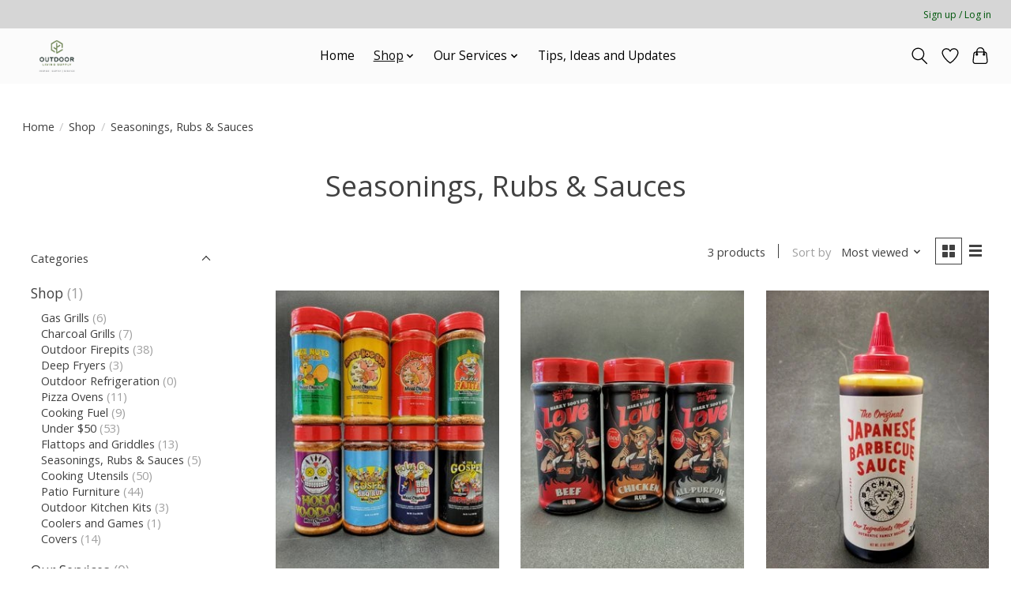

--- FILE ---
content_type: text/html;charset=utf-8
request_url: https://www.outdoorlivingsupply.com/shop/seasonings-rubs-sauces/
body_size: 12697
content:
<!DOCTYPE html>
<html lang="us">
  <head>
    <meta charset="utf-8"/>
<!-- [START] 'blocks/head.rain' -->
<!--

  (c) 2008-2026 Lightspeed Netherlands B.V.
  http://www.lightspeedhq.com
  Generated: 21-01-2026 @ 22:48:51

-->
<link rel="canonical" href="https://www.outdoorlivingsupply.com/shop/seasonings-rubs-sauces/"/>
<link rel="alternate" href="https://www.outdoorlivingsupply.com/index.rss" type="application/rss+xml" title="New products"/>
<meta name="robots" content="noodp,noydir"/>
<meta property="og:url" content="https://www.outdoorlivingsupply.com/shop/seasonings-rubs-sauces/?source=facebook"/>
<meta property="og:site_name" content="Outdoor Living"/>
<meta property="og:title" content="BBQ Spices and Rubs"/>
<meta property="og:description" content="Shop our selection of premium spices and BBQ rubs. From savory to spicy, we have Meat Church, Jealous Devil, Bachans and more! Free fast shipping"/>
<script>
var ae_lsecomapps_account_shop_id = "1223";
</script>
<script src="https://lsecom.advision-ecommerce.com/apps/js/api/affirm.min.js"></script>
<script>
<meta name="p:domain_verify" content="dd8a4c1b724e4a86940ac7e4b1308086"/> 
</script>
<script src="https://www.powr.io/powr.js?external-type=lightspeed"></script>
<!--[if lt IE 9]>
<script src="https://cdn.shoplightspeed.com/assets/html5shiv.js?2025-02-20"></script>
<![endif]-->
<!-- [END] 'blocks/head.rain' -->
    
    
    <title>BBQ Spices and Rubs - Outdoor Living</title>
    <meta name="description" content="Shop our selection of premium spices and BBQ rubs. From savory to spicy, we have Meat Church, Jealous Devil, Bachans and more! Free fast shipping" />
    <meta name="keywords" content="Seasonings,, Rubs, &amp;, Sauces, bbqs, firepits, iron embers, outdoor, furniture, pizza, ovens, living, supply, charcoal, gas, grill, saber, rockwood, cordova, coolers, gridle, flattop, smoke, wood, natural, harmonia, seating, loveseat, chair, cushion" />
    <meta http-equiv="X-UA-Compatible" content="IE=edge">
    <meta name="viewport" content="width=device-width, initial-scale=1">
    <meta name="apple-mobile-web-app-capable" content="yes">
    <meta name="apple-mobile-web-app-status-bar-style" content="black">
    
    <script>document.getElementsByTagName("html")[0].className += " js";</script>

    <link rel="shortcut icon" href="https://cdn.shoplightspeed.com/shops/658549/themes/13296/v/566571/assets/favicon.png?20220708230943" type="image/x-icon" />
    <link href='//fonts.googleapis.com/css?family=Open%20Sans:400,300,600&display=swap' rel='stylesheet' type='text/css'>
    <link href='//fonts.googleapis.com/css?family=Open%20Sans:400,300,600&display=swap' rel='stylesheet' type='text/css'>
    <link rel="stylesheet" href="https://cdn.shoplightspeed.com/assets/gui-2-0.css?2025-02-20" />
    <link rel="stylesheet" href="https://cdn.shoplightspeed.com/assets/gui-responsive-2-0.css?2025-02-20" />
    <link id="lightspeedframe" rel="stylesheet" href="https://cdn.shoplightspeed.com/shops/658549/themes/13296/assets/style.css?2024071115305720210104183204" />
    <!-- browsers not supporting CSS variables -->
    <script>
      if(!('CSS' in window) || !CSS.supports('color', 'var(--color-var)')) {var cfStyle = document.getElementById('lightspeedframe');if(cfStyle) {var href = cfStyle.getAttribute('href');href = href.replace('style.css', 'style-fallback.css');cfStyle.setAttribute('href', href);}}
    </script>
    <link rel="stylesheet" href="https://cdn.shoplightspeed.com/shops/658549/themes/13296/assets/settings.css?2024071115305720210104183204" />
    <link rel="stylesheet" href="https://cdn.shoplightspeed.com/shops/658549/themes/13296/assets/custom.css?2024071115305720210104183204" />

    <script src="https://cdn.shoplightspeed.com/assets/jquery-3-7-1.js?2025-02-20"></script>
    <script src="https://cdn.shoplightspeed.com/assets/jquery-ui-1-14-1.js?2025-02-20"></script>

  </head>
  <body>
    
          <header class="main-header main-header--mobile js-main-header position-relative">
  <div class="main-header__top-section">
    <div class="main-header__nav-grid justify-between@md container max-width-lg text-xs padding-y-xxs">
      <div></div>
      <ul class="main-header__list flex-grow flex-basis-0 justify-end@md display@md">        
                
                        <li class="main-header__item"><a href="https://www.outdoorlivingsupply.com/account/" class="main-header__link" title="My account">Sign up / Log in</a></li>
      </ul>
    </div>
  </div>
  <div class="main-header__mobile-content container max-width-lg">
          <a href="https://www.outdoorlivingsupply.com/" class="main-header__logo" title="Outdoor Living Supply - Inspire, Supply, Service">
        <img src="https://cdn.shoplightspeed.com/shops/658549/themes/13296/v/750539/assets/logo.png?20230329174235" alt="Outdoor Living Supply - Inspire, Supply, Service">
                <img src="https://cdn.shoplightspeed.com/shops/658549/themes/13296/v/483693/assets/logo-white.png?20220320210035" class="main-header__logo-white" alt="Outdoor Living Supply - Inspire, Supply, Service">
              </a>
        
    <div class="flex items-center">
            <a href="https://www.outdoorlivingsupply.com/account/wishlist/" class="main-header__mobile-btn js-tab-focus">
        <svg class="icon" viewBox="0 0 24 25" fill="none"><title>Go to wishlist</title><path d="M11.3785 4.50387L12 5.42378L12.6215 4.50387C13.6598 2.96698 15.4376 1.94995 17.4545 1.94995C20.65 1.94995 23.232 4.49701 23.25 7.6084C23.2496 8.53335 22.927 9.71432 22.3056 11.056C21.689 12.3875 20.8022 13.8258 19.7333 15.249C17.6019 18.0872 14.7978 20.798 12.0932 22.4477L12 22.488L11.9068 22.4477C9.20215 20.798 6.3981 18.0872 4.26667 15.249C3.1978 13.8258 2.31101 12.3875 1.69437 11.056C1.07303 9.71436 0.750466 8.53342 0.75 7.60848C0.767924 4.49706 3.34993 1.94995 6.54545 1.94995C8.56242 1.94995 10.3402 2.96698 11.3785 4.50387Z" stroke="currentColor" stroke-width="1.5" fill="none"/></svg>
        <span class="sr-only">Wish List</span>
      </a>
            <button class="reset main-header__mobile-btn js-tab-focus" aria-controls="cartDrawer">
        <svg class="icon" viewBox="0 0 24 25" fill="none"><title>Toggle cart</title><path d="M2.90171 9.65153C3.0797 8.00106 4.47293 6.75 6.13297 6.75H17.867C19.527 6.75 20.9203 8.00105 21.0982 9.65153L22.1767 19.6515C22.3839 21.5732 20.8783 23.25 18.9454 23.25H5.05454C3.1217 23.25 1.61603 21.5732 1.82328 19.6515L2.90171 9.65153Z" stroke="currentColor" stroke-width="1.5" fill="none"/>
        <path d="M7.19995 9.6001V5.7001C7.19995 2.88345 9.4833 0.600098 12.3 0.600098C15.1166 0.600098 17.4 2.88345 17.4 5.7001V9.6001" stroke="currentColor" stroke-width="1.5" fill="none"/>
        <circle cx="7.19996" cy="10.2001" r="1.8" fill="currentColor"/>
        <ellipse cx="17.4" cy="10.2001" rx="1.8" ry="1.8" fill="currentColor"/></svg>
        <span class="sr-only">Cart</span>
              </button>

      <button class="reset anim-menu-btn js-anim-menu-btn main-header__nav-control js-tab-focus" aria-label="Toggle menu">
        <i class="anim-menu-btn__icon anim-menu-btn__icon--close" aria-hidden="true"></i>
      </button>
    </div>
  </div>

  <div class="main-header__nav" role="navigation">
    <div class="main-header__nav-grid justify-between@md container max-width-lg">
      <div class="main-header__nav-logo-wrapper flex-shrink-0">
        
                  <a href="https://www.outdoorlivingsupply.com/" class="main-header__logo" title="Outdoor Living Supply - Inspire, Supply, Service">
            <img src="https://cdn.shoplightspeed.com/shops/658549/themes/13296/v/750539/assets/logo.png?20230329174235" alt="Outdoor Living Supply - Inspire, Supply, Service">
                        <img src="https://cdn.shoplightspeed.com/shops/658549/themes/13296/v/483693/assets/logo-white.png?20220320210035" class="main-header__logo-white" alt="Outdoor Living Supply - Inspire, Supply, Service">
                      </a>
              </div>
      
      <form action="https://www.outdoorlivingsupply.com/search/" method="get" role="search" class="padding-y-md hide@md">
        <label class="sr-only" for="searchInputMobile">Search</label>
        <input class="header-v3__nav-form-control form-control width-100%" value="" autocomplete="off" type="search" name="q" id="searchInputMobile" placeholder="Search...">
      </form>

      <ul class="main-header__list flex-grow flex-basis-0 flex-wrap justify-center@md">
        
                <li class="main-header__item">
          <a class="main-header__link" href="https://www.outdoorlivingsupply.com/">Home</a>
        </li>
        
                <li class="main-header__item js-main-nav__item">
          <a class="main-header__link js-main-nav__control" href="https://www.outdoorlivingsupply.com/shop/" aria-current="page">
            <span>Shop</span>            <svg class="main-header__dropdown-icon icon" viewBox="0 0 16 16"><polygon fill="currentColor" points="8,11.4 2.6,6 4,4.6 8,8.6 12,4.6 13.4,6 "></polygon></svg>                        <i class="main-header__arrow-icon" aria-hidden="true">
              <svg class="icon" viewBox="0 0 16 16">
                <g class="icon__group" fill="none" stroke="currentColor" stroke-linecap="square" stroke-miterlimit="10" stroke-width="2">
                  <path d="M2 2l12 12" />
                  <path d="M14 2L2 14" />
                </g>
              </svg>
            </i>
                        
          </a>
                    <ul class="main-header__dropdown">
            <li class="main-header__dropdown-item"><a href="https://www.outdoorlivingsupply.com/shop/" class="main-header__dropdown-link hide@md" aria-current="page">All Shop</a></li>
                        <li class="main-header__dropdown-item js-main-nav__item position-relative">
              <a class="main-header__dropdown-link js-main-nav__control flex justify-between " href="https://www.outdoorlivingsupply.com/shop/gas-grills/">
                Gas Grills
                <svg class="dropdown__desktop-icon icon" aria-hidden="true" viewBox="0 0 12 12"><polyline stroke-width="1" stroke="currentColor" fill="none" stroke-linecap="round" stroke-linejoin="round" points="3.5 0.5 9.5 6 3.5 11.5"></polyline></svg>                                <i class="main-header__arrow-icon" aria-hidden="true">
                  <svg class="icon" viewBox="0 0 16 16">
                    <g class="icon__group" fill="none" stroke="currentColor" stroke-linecap="square" stroke-miterlimit="10" stroke-width="2">
                      <path d="M2 2l12 12" />
                      <path d="M14 2L2 14" />
                    </g>
                  </svg>
                </i>
                              </a>

                            <ul class="main-header__dropdown">
                <li><a href="https://www.outdoorlivingsupply.com/shop/gas-grills/" class="main-header__dropdown-link hide@md">All Gas Grills</a></li>
                                <li><a class="main-header__dropdown-link" href="https://www.outdoorlivingsupply.com/shop/gas-grills/natural-gas/">Natural Gas</a></li>
                                <li><a class="main-header__dropdown-link" href="https://www.outdoorlivingsupply.com/shop/gas-grills/propane/">Propane</a></li>
                                <li><a class="main-header__dropdown-link" href="https://www.outdoorlivingsupply.com/shop/gas-grills/built-in-grills/">Built-In Grills</a></li>
                                <li><a class="main-header__dropdown-link" href="https://www.outdoorlivingsupply.com/shop/gas-grills/side-burners/">Side Burners</a></li>
                              </ul>
                          </li>
                        <li class="main-header__dropdown-item js-main-nav__item position-relative">
              <a class="main-header__dropdown-link js-main-nav__control flex justify-between " href="https://www.outdoorlivingsupply.com/shop/charcoal-grills/">
                Charcoal Grills
                <svg class="dropdown__desktop-icon icon" aria-hidden="true" viewBox="0 0 12 12"><polyline stroke-width="1" stroke="currentColor" fill="none" stroke-linecap="round" stroke-linejoin="round" points="3.5 0.5 9.5 6 3.5 11.5"></polyline></svg>                                <i class="main-header__arrow-icon" aria-hidden="true">
                  <svg class="icon" viewBox="0 0 16 16">
                    <g class="icon__group" fill="none" stroke="currentColor" stroke-linecap="square" stroke-miterlimit="10" stroke-width="2">
                      <path d="M2 2l12 12" />
                      <path d="M14 2L2 14" />
                    </g>
                  </svg>
                </i>
                              </a>

                            <ul class="main-header__dropdown">
                <li><a href="https://www.outdoorlivingsupply.com/shop/charcoal-grills/" class="main-header__dropdown-link hide@md">All Charcoal Grills</a></li>
                                <li><a class="main-header__dropdown-link" href="https://www.outdoorlivingsupply.com/shop/charcoal-grills/kamados/">Kamados </a></li>
                                <li><a class="main-header__dropdown-link" href="https://www.outdoorlivingsupply.com/shop/charcoal-grills/smokers/">Smokers</a></li>
                                <li><a class="main-header__dropdown-link" href="https://www.outdoorlivingsupply.com/shop/charcoal-grills/kettle-cookers/">Kettle Cookers</a></li>
                              </ul>
                          </li>
                        <li class="main-header__dropdown-item js-main-nav__item position-relative">
              <a class="main-header__dropdown-link js-main-nav__control flex justify-between " href="https://www.outdoorlivingsupply.com/shop/outdoor-firepits/">
                Outdoor Firepits
                <svg class="dropdown__desktop-icon icon" aria-hidden="true" viewBox="0 0 12 12"><polyline stroke-width="1" stroke="currentColor" fill="none" stroke-linecap="round" stroke-linejoin="round" points="3.5 0.5 9.5 6 3.5 11.5"></polyline></svg>                                <i class="main-header__arrow-icon" aria-hidden="true">
                  <svg class="icon" viewBox="0 0 16 16">
                    <g class="icon__group" fill="none" stroke="currentColor" stroke-linecap="square" stroke-miterlimit="10" stroke-width="2">
                      <path d="M2 2l12 12" />
                      <path d="M14 2L2 14" />
                    </g>
                  </svg>
                </i>
                              </a>

                            <ul class="main-header__dropdown">
                <li><a href="https://www.outdoorlivingsupply.com/shop/outdoor-firepits/" class="main-header__dropdown-link hide@md">All Outdoor Firepits</a></li>
                                <li><a class="main-header__dropdown-link" href="https://www.outdoorlivingsupply.com/shop/outdoor-firepits/firepits/">Firepits</a></li>
                                <li><a class="main-header__dropdown-link" href="https://www.outdoorlivingsupply.com/shop/outdoor-firepits/firepit-accessories/">Firepit Accessories</a></li>
                              </ul>
                          </li>
                        <li class="main-header__dropdown-item">
              <a class="main-header__dropdown-link" href="https://www.outdoorlivingsupply.com/shop/deep-fryers/">
                Deep Fryers
                                              </a>

                          </li>
                        <li class="main-header__dropdown-item js-main-nav__item position-relative">
              <a class="main-header__dropdown-link js-main-nav__control flex justify-between " href="https://www.outdoorlivingsupply.com/shop/outdoor-refrigeration/">
                Outdoor Refrigeration 
                <svg class="dropdown__desktop-icon icon" aria-hidden="true" viewBox="0 0 12 12"><polyline stroke-width="1" stroke="currentColor" fill="none" stroke-linecap="round" stroke-linejoin="round" points="3.5 0.5 9.5 6 3.5 11.5"></polyline></svg>                                <i class="main-header__arrow-icon" aria-hidden="true">
                  <svg class="icon" viewBox="0 0 16 16">
                    <g class="icon__group" fill="none" stroke="currentColor" stroke-linecap="square" stroke-miterlimit="10" stroke-width="2">
                      <path d="M2 2l12 12" />
                      <path d="M14 2L2 14" />
                    </g>
                  </svg>
                </i>
                              </a>

                            <ul class="main-header__dropdown">
                <li><a href="https://www.outdoorlivingsupply.com/shop/outdoor-refrigeration/" class="main-header__dropdown-link hide@md">All Outdoor Refrigeration </a></li>
                                <li><a class="main-header__dropdown-link" href="https://www.outdoorlivingsupply.com/shop/outdoor-refrigeration/freezers/">Freezers </a></li>
                                <li><a class="main-header__dropdown-link" href="https://www.outdoorlivingsupply.com/shop/outdoor-refrigeration/beverage-systems/">Beverage Systems</a></li>
                                <li><a class="main-header__dropdown-link" href="https://www.outdoorlivingsupply.com/shop/outdoor-refrigeration/wine-coolers/">Wine Coolers</a></li>
                                <li><a class="main-header__dropdown-link" href="https://www.outdoorlivingsupply.com/shop/outdoor-refrigeration/fridges/">Fridges</a></li>
                                <li><a class="main-header__dropdown-link" href="https://www.outdoorlivingsupply.com/shop/outdoor-refrigeration/ice-makers/">Ice Makers</a></li>
                              </ul>
                          </li>
                        <li class="main-header__dropdown-item">
              <a class="main-header__dropdown-link" href="https://www.outdoorlivingsupply.com/shop/pizza-ovens/">
                Pizza Ovens
                                              </a>

                          </li>
                        <li class="main-header__dropdown-item js-main-nav__item position-relative">
              <a class="main-header__dropdown-link js-main-nav__control flex justify-between " href="https://www.outdoorlivingsupply.com/shop/cooking-fuel/">
                Cooking Fuel
                <svg class="dropdown__desktop-icon icon" aria-hidden="true" viewBox="0 0 12 12"><polyline stroke-width="1" stroke="currentColor" fill="none" stroke-linecap="round" stroke-linejoin="round" points="3.5 0.5 9.5 6 3.5 11.5"></polyline></svg>                                <i class="main-header__arrow-icon" aria-hidden="true">
                  <svg class="icon" viewBox="0 0 16 16">
                    <g class="icon__group" fill="none" stroke="currentColor" stroke-linecap="square" stroke-miterlimit="10" stroke-width="2">
                      <path d="M2 2l12 12" />
                      <path d="M14 2L2 14" />
                    </g>
                  </svg>
                </i>
                              </a>

                            <ul class="main-header__dropdown">
                <li><a href="https://www.outdoorlivingsupply.com/shop/cooking-fuel/" class="main-header__dropdown-link hide@md">All Cooking Fuel</a></li>
                                <li><a class="main-header__dropdown-link" href="https://www.outdoorlivingsupply.com/shop/cooking-fuel/smoking-wood/">Smoking Wood</a></li>
                                <li><a class="main-header__dropdown-link" href="https://www.outdoorlivingsupply.com/shop/cooking-fuel/charcoal/">Charcoal</a></li>
                                <li><a class="main-header__dropdown-link" href="https://www.outdoorlivingsupply.com/shop/cooking-fuel/pellets/">Pellets</a></li>
                              </ul>
                          </li>
                        <li class="main-header__dropdown-item">
              <a class="main-header__dropdown-link" href="https://www.outdoorlivingsupply.com/shop/under-50/">
                Under $50
                                              </a>

                          </li>
                        <li class="main-header__dropdown-item">
              <a class="main-header__dropdown-link" href="https://www.outdoorlivingsupply.com/shop/flattops-and-griddles/">
                Flattops and Griddles 
                                              </a>

                          </li>
                        <li class="main-header__dropdown-item">
              <a class="main-header__dropdown-link" href="https://www.outdoorlivingsupply.com/shop/seasonings-rubs-sauces/" aria-current="page">
                Seasonings, Rubs &amp; Sauces
                                              </a>

                          </li>
                        <li class="main-header__dropdown-item">
              <a class="main-header__dropdown-link" href="https://www.outdoorlivingsupply.com/shop/cooking-utensils/">
                Cooking Utensils
                                              </a>

                          </li>
                        <li class="main-header__dropdown-item js-main-nav__item position-relative">
              <a class="main-header__dropdown-link js-main-nav__control flex justify-between " href="https://www.outdoorlivingsupply.com/shop/patio-furniture/">
                Patio Furniture 
                <svg class="dropdown__desktop-icon icon" aria-hidden="true" viewBox="0 0 12 12"><polyline stroke-width="1" stroke="currentColor" fill="none" stroke-linecap="round" stroke-linejoin="round" points="3.5 0.5 9.5 6 3.5 11.5"></polyline></svg>                                <i class="main-header__arrow-icon" aria-hidden="true">
                  <svg class="icon" viewBox="0 0 16 16">
                    <g class="icon__group" fill="none" stroke="currentColor" stroke-linecap="square" stroke-miterlimit="10" stroke-width="2">
                      <path d="M2 2l12 12" />
                      <path d="M14 2L2 14" />
                    </g>
                  </svg>
                </i>
                              </a>

                            <ul class="main-header__dropdown">
                <li><a href="https://www.outdoorlivingsupply.com/shop/patio-furniture/" class="main-header__dropdown-link hide@md">All Patio Furniture </a></li>
                                <li><a class="main-header__dropdown-link" href="https://www.outdoorlivingsupply.com/shop/patio-furniture/cushioned-seating/">Cushioned Seating</a></li>
                                <li><a class="main-header__dropdown-link" href="https://www.outdoorlivingsupply.com/shop/patio-furniture/poly-furniture/">Poly Furniture </a></li>
                              </ul>
                          </li>
                        <li class="main-header__dropdown-item">
              <a class="main-header__dropdown-link" href="https://www.outdoorlivingsupply.com/shop/outdoor-kitchen-kits/">
                Outdoor Kitchen Kits
                                              </a>

                          </li>
                        <li class="main-header__dropdown-item js-main-nav__item position-relative">
              <a class="main-header__dropdown-link js-main-nav__control flex justify-between " href="https://www.outdoorlivingsupply.com/shop/coolers-and-games/">
                Coolers and Games
                <svg class="dropdown__desktop-icon icon" aria-hidden="true" viewBox="0 0 12 12"><polyline stroke-width="1" stroke="currentColor" fill="none" stroke-linecap="round" stroke-linejoin="round" points="3.5 0.5 9.5 6 3.5 11.5"></polyline></svg>                                <i class="main-header__arrow-icon" aria-hidden="true">
                  <svg class="icon" viewBox="0 0 16 16">
                    <g class="icon__group" fill="none" stroke="currentColor" stroke-linecap="square" stroke-miterlimit="10" stroke-width="2">
                      <path d="M2 2l12 12" />
                      <path d="M14 2L2 14" />
                    </g>
                  </svg>
                </i>
                              </a>

                            <ul class="main-header__dropdown">
                <li><a href="https://www.outdoorlivingsupply.com/shop/coolers-and-games/" class="main-header__dropdown-link hide@md">All Coolers and Games</a></li>
                                <li><a class="main-header__dropdown-link" href="https://www.outdoorlivingsupply.com/shop/coolers-and-games/outdoor-coolers/">Outdoor Coolers</a></li>
                                <li><a class="main-header__dropdown-link" href="https://www.outdoorlivingsupply.com/shop/coolers-and-games/outdoor-games/">Outdoor Games</a></li>
                              </ul>
                          </li>
                        <li class="main-header__dropdown-item">
              <a class="main-header__dropdown-link" href="https://www.outdoorlivingsupply.com/shop/covers/">
                Covers
                                              </a>

                          </li>
                      </ul>
                  </li>
                <li class="main-header__item js-main-nav__item">
          <a class="main-header__link js-main-nav__control" href="https://www.outdoorlivingsupply.com/our-services/">
            <span>Our Services</span>            <svg class="main-header__dropdown-icon icon" viewBox="0 0 16 16"><polygon fill="currentColor" points="8,11.4 2.6,6 4,4.6 8,8.6 12,4.6 13.4,6 "></polygon></svg>                        <i class="main-header__arrow-icon" aria-hidden="true">
              <svg class="icon" viewBox="0 0 16 16">
                <g class="icon__group" fill="none" stroke="currentColor" stroke-linecap="square" stroke-miterlimit="10" stroke-width="2">
                  <path d="M2 2l12 12" />
                  <path d="M14 2L2 14" />
                </g>
              </svg>
            </i>
                        
          </a>
                    <ul class="main-header__dropdown">
            <li class="main-header__dropdown-item"><a href="https://www.outdoorlivingsupply.com/our-services/" class="main-header__dropdown-link hide@md">All Our Services</a></li>
                        <li class="main-header__dropdown-item">
              <a class="main-header__dropdown-link" href="https://www.outdoorlivingsupply.com/our-services/outdoor-structures/">
                Outdoor Structures 
                                              </a>

                          </li>
                        <li class="main-header__dropdown-item">
              <a class="main-header__dropdown-link" href="https://www.outdoorlivingsupply.com/our-services/outdoor-kitchens/">
                Outdoor Kitchens
                                              </a>

                          </li>
                      </ul>
                  </li>
        
        
                              <li class="main-header__item">
              <a class="main-header__link" href="https://www.outdoorlivingsupply.com/blogs/educational-tips-ideas-and-updates/">Tips, Ideas and Updates</a>
            </li>
                  
        
                
        <li class="main-header__item hide@md">
          <ul class="main-header__list main-header__list--mobile-items">        
            
                                    <li class="main-header__item"><a href="https://www.outdoorlivingsupply.com/account/" class="main-header__link" title="My account">Sign up / Log in</a></li>
          </ul>
        </li>
        
      </ul>

      <ul class="main-header__list flex-shrink-0 justify-end@md display@md">
        <li class="main-header__item">
          
          <button class="reset switch-icon main-header__link main-header__link--icon js-toggle-search js-switch-icon js-tab-focus" aria-label="Toggle icon">
            <svg class="icon switch-icon__icon--a" viewBox="0 0 24 25"><title>Toggle search</title><path fill-rule="evenodd" clip-rule="evenodd" d="M17.6032 9.55171C17.6032 13.6671 14.267 17.0033 10.1516 17.0033C6.03621 17.0033 2.70001 13.6671 2.70001 9.55171C2.70001 5.4363 6.03621 2.1001 10.1516 2.1001C14.267 2.1001 17.6032 5.4363 17.6032 9.55171ZM15.2499 16.9106C13.8031 17.9148 12.0461 18.5033 10.1516 18.5033C5.20779 18.5033 1.20001 14.4955 1.20001 9.55171C1.20001 4.60787 5.20779 0.600098 10.1516 0.600098C15.0955 0.600098 19.1032 4.60787 19.1032 9.55171C19.1032 12.0591 18.0724 14.3257 16.4113 15.9507L23.2916 22.8311C23.5845 23.1239 23.5845 23.5988 23.2916 23.8917C22.9987 24.1846 22.5239 24.1846 22.231 23.8917L15.2499 16.9106Z" fill="currentColor"/></svg>

            <svg class="icon switch-icon__icon--b" viewBox="0 0 32 32"><title>Toggle search</title><g fill="none" stroke="currentColor" stroke-miterlimit="10" stroke-linecap="round" stroke-linejoin="round" stroke-width="2"><line x1="27" y1="5" x2="5" y2="27"></line><line x1="27" y1="27" x2="5" y2="5"></line></g></svg>
          </button>

        </li>
                <li class="main-header__item">
          <a href="https://www.outdoorlivingsupply.com/account/wishlist/" class="main-header__link main-header__link--icon">
            <svg class="icon" viewBox="0 0 24 25" fill="none"><title>Go to wishlist</title><path d="M11.3785 4.50387L12 5.42378L12.6215 4.50387C13.6598 2.96698 15.4376 1.94995 17.4545 1.94995C20.65 1.94995 23.232 4.49701 23.25 7.6084C23.2496 8.53335 22.927 9.71432 22.3056 11.056C21.689 12.3875 20.8022 13.8258 19.7333 15.249C17.6019 18.0872 14.7978 20.798 12.0932 22.4477L12 22.488L11.9068 22.4477C9.20215 20.798 6.3981 18.0872 4.26667 15.249C3.1978 13.8258 2.31101 12.3875 1.69437 11.056C1.07303 9.71436 0.750466 8.53342 0.75 7.60848C0.767924 4.49706 3.34993 1.94995 6.54545 1.94995C8.56242 1.94995 10.3402 2.96698 11.3785 4.50387Z" stroke="currentColor" stroke-width="1.5" fill="none"/></svg>
            <span class="sr-only">Wish List</span>
          </a>
        </li>
                <li class="main-header__item">
          <a href="#0" class="main-header__link main-header__link--icon" aria-controls="cartDrawer">
            <svg class="icon" viewBox="0 0 24 25" fill="none"><title>Toggle cart</title><path d="M2.90171 9.65153C3.0797 8.00106 4.47293 6.75 6.13297 6.75H17.867C19.527 6.75 20.9203 8.00105 21.0982 9.65153L22.1767 19.6515C22.3839 21.5732 20.8783 23.25 18.9454 23.25H5.05454C3.1217 23.25 1.61603 21.5732 1.82328 19.6515L2.90171 9.65153Z" stroke="currentColor" stroke-width="1.5" fill="none"/>
            <path d="M7.19995 9.6001V5.7001C7.19995 2.88345 9.4833 0.600098 12.3 0.600098C15.1166 0.600098 17.4 2.88345 17.4 5.7001V9.6001" stroke="currentColor" stroke-width="1.5" fill="none"/>
            <circle cx="7.19996" cy="10.2001" r="1.8" fill="currentColor"/>
            <ellipse cx="17.4" cy="10.2001" rx="1.8" ry="1.8" fill="currentColor"/></svg>
            <span class="sr-only">Cart</span>
                      </a>
        </li>
      </ul>
      
    	<div class="main-header__search-form bg">
        <form action="https://www.outdoorlivingsupply.com/search/" method="get" role="search" class="container max-width-lg">
          <label class="sr-only" for="searchInput">Search</label>
          <input class="header-v3__nav-form-control form-control width-100%" value="" autocomplete="off" type="search" name="q" id="searchInput" placeholder="Search...">
        </form>
      </div>
      
    </div>
  </div>
</header>

<div class="drawer dr-cart js-drawer" id="cartDrawer">
  <div class="drawer__content bg shadow-md flex flex-column" role="alertdialog" aria-labelledby="drawer-cart-title">
    <header class="flex items-center justify-between flex-shrink-0 padding-x-md padding-y-md">
      <h1 id="drawer-cart-title" class="text-base text-truncate">Shopping cart</h1>

      <button class="reset drawer__close-btn js-drawer__close js-tab-focus">
        <svg class="icon icon--xs" viewBox="0 0 16 16"><title>Close cart panel</title><g stroke-width="2" stroke="currentColor" fill="none" stroke-linecap="round" stroke-linejoin="round" stroke-miterlimit="10"><line x1="13.5" y1="2.5" x2="2.5" y2="13.5"></line><line x1="2.5" y1="2.5" x2="13.5" y2="13.5"></line></g></svg>
      </button>
    </header>

    <div class="drawer__body padding-x-md padding-bottom-sm js-drawer__body">
            <p class="margin-y-xxxl color-contrast-medium text-sm text-center">Your cart is currently empty</p>
          </div>

    <footer class="padding-x-md padding-y-md flex-shrink-0">
      <p class="text-sm text-center color-contrast-medium margin-bottom-sm">Safely pay with:</p>
      <p class="text-sm flex flex-wrap gap-xs text-xs@md justify-center">
                  <a href="https://www.outdoorlivingsupply.com/service/payment-methods/" title="Cash">
            <img src="https://cdn.shoplightspeed.com/assets/icon-payment-cash.png?2025-02-20" alt="Cash" height="16" />
          </a>
                  <a href="https://www.outdoorlivingsupply.com/service/payment-methods/" title="Credit Card">
            <img src="https://cdn.shoplightspeed.com/assets/icon-payment-creditcard.png?2025-02-20" alt="Credit Card" height="16" />
          </a>
                  <a href="https://www.outdoorlivingsupply.com/service/payment-methods/" title="American Express">
            <img src="https://cdn.shoplightspeed.com/assets/icon-payment-americanexpress.png?2025-02-20" alt="American Express" height="16" />
          </a>
              </p>
    </footer>
  </div>
</div>            <section class="collection-page__intro container max-width-lg">
  <div class="padding-y-lg">
    <nav class="breadcrumbs text-sm" aria-label="Breadcrumbs">
  <ol class="flex flex-wrap gap-xxs">
    <li class="breadcrumbs__item">
    	<a href="https://www.outdoorlivingsupply.com/" class="color-inherit text-underline-hover">Home</a>
      <span class="color-contrast-low margin-left-xxs" aria-hidden="true">/</span>
    </li>
        <li class="breadcrumbs__item">
            <a href="https://www.outdoorlivingsupply.com/shop/" class="color-inherit text-underline-hover">Shop</a>
      <span class="color-contrast-low margin-left-xxs" aria-hidden="true">/</span>
          </li>
        <li class="breadcrumbs__item" aria-current="page">
            Seasonings, Rubs &amp; Sauces
          </li>
      </ol>
</nav>  </div>
  
  <h1 class="text-center">Seasonings, Rubs &amp; Sauces</h1>

  </section>

<section class="collection-page__content padding-y-lg">
  <div class="container max-width-lg">
    <div class="margin-bottom-md hide@md no-js:is-hidden">
      <button class="btn btn--subtle width-100%" aria-controls="filter-panel">Show filters</button>
    </div>
  
    <div class="flex@md">
      <aside class="sidebar sidebar--collection-filters sidebar--colection-filters sidebar--static@md js-sidebar" data-static-class="sidebar--sticky-on-desktop" id="filter-panel" aria-labelledby="filter-panel-title">
        <div class="sidebar__panel">
          <header class="sidebar__header z-index-2">
            <h1 class="text-md text-truncate" id="filter-panel-title">Filters</h1>
      
            <button class="reset sidebar__close-btn js-sidebar__close-btn js-tab-focus">
              <svg class="icon" viewBox="0 0 16 16"><title>Close panel</title><g stroke-width="1" stroke="currentColor" fill="none" stroke-linecap="round" stroke-linejoin="round" stroke-miterlimit="10"><line x1="13.5" y1="2.5" x2="2.5" y2="13.5"></line><line x1="2.5" y1="2.5" x2="13.5" y2="13.5"></line></g></svg>
            </button>
          </header>
      		
          <form action="https://www.outdoorlivingsupply.com/shop/seasonings-rubs-sauces/" method="get" class="position-relative z-index-1">
            <input type="hidden" name="mode" value="grid" id="filter_form_mode" />
            <input type="hidden" name="limit" value="12" id="filter_form_limit" />
            <input type="hidden" name="sort" value="popular" id="filter_form_sort" />

            <ul class="accordion js-accordion">
                            <li class="accordion__item accordion__item--is-open js-accordion__item">
                <button class="reset accordion__header padding-y-sm padding-x-md padding-x-xs@md js-tab-focus" type="button">
                  <div>
                    <div class="text-sm@md">Categories</div>
                  </div>

                  <svg class="icon accordion__icon-arrow no-js:is-hidden" viewBox="0 0 16 16" aria-hidden="true">
                    <g class="icon__group" fill="none" stroke="currentColor" stroke-linecap="square" stroke-miterlimit="10">
                      <path d="M2 2l12 12" />
                      <path d="M14 2L2 14" />
                    </g>
                  </svg>
                </button>
            
                <div class="accordion__panel js-accordion__panel">
                  <div class="padding-top-xxxs padding-x-md padding-bottom-md padding-x-xs@md">
                    <ul class="filter__categories flex flex-column gap-xxs">
                                            <li class="filter-categories__item">
                        <a href="https://www.outdoorlivingsupply.com/shop/" class="color-inherit text-underline-hover" aria-current="page">Shop</a>
                                                <span class="filter-categories__count color-contrast-medium" aria-label="Contains  products">(1)</span>
                        
                                                  <ul class="filter-categories__subcat text-sm padding-top-xs padding-bottom-xs padding-left-sm">
                                                          <li class="filter-categories__item">
                                <a href="https://www.outdoorlivingsupply.com/shop/gas-grills/" class="color-inherit text-underline-hover">Gas Grills</a>
                                                                <span class="filter-categories__count color-contrast-medium" aria-label="Contains  products">(6)</span>
                                
                                                              </li>
                                                          <li class="filter-categories__item">
                                <a href="https://www.outdoorlivingsupply.com/shop/charcoal-grills/" class="color-inherit text-underline-hover">Charcoal Grills</a>
                                                                <span class="filter-categories__count color-contrast-medium" aria-label="Contains  products">(7)</span>
                                
                                                              </li>
                                                          <li class="filter-categories__item">
                                <a href="https://www.outdoorlivingsupply.com/shop/outdoor-firepits/" class="color-inherit text-underline-hover">Outdoor Firepits</a>
                                                                <span class="filter-categories__count color-contrast-medium" aria-label="Contains  products">(38)</span>
                                
                                                              </li>
                                                          <li class="filter-categories__item">
                                <a href="https://www.outdoorlivingsupply.com/shop/deep-fryers/" class="color-inherit text-underline-hover">Deep Fryers</a>
                                                                <span class="filter-categories__count color-contrast-medium" aria-label="Contains  products">(3)</span>
                                
                                                              </li>
                                                          <li class="filter-categories__item">
                                <a href="https://www.outdoorlivingsupply.com/shop/outdoor-refrigeration/" class="color-inherit text-underline-hover">Outdoor Refrigeration </a>
                                                                <span class="filter-categories__count color-contrast-medium" aria-label="Contains  products">(0)</span>
                                
                                                              </li>
                                                          <li class="filter-categories__item">
                                <a href="https://www.outdoorlivingsupply.com/shop/pizza-ovens/" class="color-inherit text-underline-hover">Pizza Ovens</a>
                                                                <span class="filter-categories__count color-contrast-medium" aria-label="Contains  products">(11)</span>
                                
                                                              </li>
                                                          <li class="filter-categories__item">
                                <a href="https://www.outdoorlivingsupply.com/shop/cooking-fuel/" class="color-inherit text-underline-hover">Cooking Fuel</a>
                                                                <span class="filter-categories__count color-contrast-medium" aria-label="Contains  products">(9)</span>
                                
                                                              </li>
                                                          <li class="filter-categories__item">
                                <a href="https://www.outdoorlivingsupply.com/shop/under-50/" class="color-inherit text-underline-hover">Under $50</a>
                                                                <span class="filter-categories__count color-contrast-medium" aria-label="Contains  products">(53)</span>
                                
                                                              </li>
                                                          <li class="filter-categories__item">
                                <a href="https://www.outdoorlivingsupply.com/shop/flattops-and-griddles/" class="color-inherit text-underline-hover">Flattops and Griddles </a>
                                                                <span class="filter-categories__count color-contrast-medium" aria-label="Contains  products">(13)</span>
                                
                                                              </li>
                                                          <li class="filter-categories__item">
                                <a href="https://www.outdoorlivingsupply.com/shop/seasonings-rubs-sauces/" class="color-inherit text-underline-hover" aria-current="page">Seasonings, Rubs &amp; Sauces</a>
                                                                <span class="filter-categories__count color-contrast-medium" aria-label="Contains  products">(5)</span>
                                
                                                              </li>
                                                          <li class="filter-categories__item">
                                <a href="https://www.outdoorlivingsupply.com/shop/cooking-utensils/" class="color-inherit text-underline-hover">Cooking Utensils</a>
                                                                <span class="filter-categories__count color-contrast-medium" aria-label="Contains  products">(50)</span>
                                
                                                              </li>
                                                          <li class="filter-categories__item">
                                <a href="https://www.outdoorlivingsupply.com/shop/patio-furniture/" class="color-inherit text-underline-hover">Patio Furniture </a>
                                                                <span class="filter-categories__count color-contrast-medium" aria-label="Contains  products">(44)</span>
                                
                                                              </li>
                                                          <li class="filter-categories__item">
                                <a href="https://www.outdoorlivingsupply.com/shop/outdoor-kitchen-kits/" class="color-inherit text-underline-hover">Outdoor Kitchen Kits</a>
                                                                <span class="filter-categories__count color-contrast-medium" aria-label="Contains  products">(3)</span>
                                
                                                              </li>
                                                          <li class="filter-categories__item">
                                <a href="https://www.outdoorlivingsupply.com/shop/coolers-and-games/" class="color-inherit text-underline-hover">Coolers and Games</a>
                                                                <span class="filter-categories__count color-contrast-medium" aria-label="Contains  products">(1)</span>
                                
                                                              </li>
                                                          <li class="filter-categories__item">
                                <a href="https://www.outdoorlivingsupply.com/shop/covers/" class="color-inherit text-underline-hover">Covers</a>
                                                                <span class="filter-categories__count color-contrast-medium" aria-label="Contains  products">(14)</span>
                                
                                                              </li>
                                                      </ul>
                                              </li>
                                            <li class="filter-categories__item">
                        <a href="https://www.outdoorlivingsupply.com/our-services/" class="color-inherit text-underline-hover">Our Services</a>
                                                <span class="filter-categories__count color-contrast-medium" aria-label="Contains  products">(0)</span>
                        
                                              </li>
                                          </ul>
                  </div>
                </div>
              </li>
                            
                            
                            <li class="accordion__item accordion__item--is-open js-accordion__item">
                <button class="reset accordion__header padding-y-sm padding-x-md padding-x-xs@md js-tab-focus" type="button">
                  <div>
                    <div class="text-sm@md">Brands</div>
                  </div>

                  <svg class="icon accordion__icon-arrow no-js:is-hidden" viewBox="0 0 16 16" aria-hidden="true">
                    <g class="icon__group" fill="none" stroke="currentColor" stroke-linecap="square" stroke-miterlimit="10">
                      <path d="M2 2l12 12" />
                      <path d="M14 2L2 14" />
                    </g>
                  </svg>
                </button>
            
                <div class="accordion__panel js-accordion__panel">
                  <div class="padding-top-xxxs padding-x-md padding-bottom-md padding-x-xs@md">
                    <ul class="filter__radio-list flex flex-column gap-xxxs">
                                            <li>
                        <input class="radio" type="radio" name="brand" id="brand-0" value="0" checked onchange="this.form.submit()">
                        <label for="brand-0">All brands</label>
                      </li>
                                            <li>
                        <input class="radio" type="radio" name="brand" id="brand-3041657" value="3041657" onchange="this.form.submit()">
                        <label for="brand-3041657">Bachans</label>
                      </li>
                                            <li>
                        <input class="radio" type="radio" name="brand" id="brand-2949290" value="2949290" onchange="this.form.submit()">
                        <label for="brand-2949290">Jealous Devil</label>
                      </li>
                                            <li>
                        <input class="radio" type="radio" name="brand" id="brand-3029099" value="3029099" onchange="this.form.submit()">
                        <label for="brand-3029099">Meat Church</label>
                      </li>
                                          </ul>
                  </div>
                </div>
              </li>
                          
              <li class="accordion__item accordion__item--is-open accordion__item--is-open js-accordion__item">
                <button class="reset accordion__header padding-y-sm padding-x-md padding-x-xs@md js-tab-focus" type="button">
                  <div>
                    <div class="text-sm@md">Price</div>
                  </div>

                  <svg class="icon accordion__icon-arrow no-js:is-hidden" viewBox="0 0 16 16" aria-hidden="true">
                    <g class="icon__group" fill="none" stroke="currentColor" stroke-linecap="square" stroke-miterlimit="10">
                      <path d="M2 2l12 12" />
                      <path d="M14 2L2 14" />
                    </g>
                  </svg>
                </button>
            
                <div class="accordion__panel js-accordion__panel">
                  <div class="padding-top-xxxs padding-x-md padding-bottom-md padding-x-xs@md flex justify-center">
                    <div class="slider slider--multi-value js-slider">
                      <div class="slider__range">
                        <label class="sr-only" for="slider-min-value">Price minimum value</label>
                        <input class="slider__input" type="range" id="slider-min-value" name="min" min="0" max="15" step="1" value="0" onchange="this.form.submit()">
                      </div>
                  
                      <div class="slider__range">
                        <label class="sr-only" for="slider-max-value"> Price maximum value</label>
                        <input class="slider__input" type="range" id="slider-max-value" name="max" min="0" max="15" step="1" value="15" onchange="this.form.submit()">
                      </div>
                  
                      <div class="margin-top-xs text-center text-sm" aria-hidden="true">
                        <span class="slider__value">$<span class="js-slider__value">0</span> - $<span class="js-slider__value">15</span></span>
                      </div>
                    </div>
                  </div>
                </div>
              </li>
          
            </ul>
          </form>
        </div>
      </aside>
      
      <main class="flex-grow padding-left-xl@md">
        <form action="https://www.outdoorlivingsupply.com/shop/seasonings-rubs-sauces/" method="get" class="flex gap-sm items-center justify-end margin-bottom-sm">
          <input type="hidden" name="min" value="0" id="filter_form_min" />
          <input type="hidden" name="max" value="15" id="filter_form_max" />
          <input type="hidden" name="brand" value="0" id="filter_form_brand" />
          <input type="hidden" name="limit" value="12" id="filter_form_limit" />
                    
          <p class="text-sm">3 products</p>

          <div class="separator"></div>

          <div class="flex items-baseline">
            <label class="text-sm color-contrast-medium margin-right-sm" for="select-sorting">Sort by</label>

            <div class="select inline-block js-select" data-trigger-class="reset text-sm text-underline-hover inline-flex items-center cursor-pointer js-tab-focus">
              <select name="sort" id="select-sorting" onchange="this.form.submit()">
                                  <option value="default">Default</option>
                                  <option value="popular" selected="selected">Most viewed</option>
                                  <option value="newest">Newest products</option>
                                  <option value="lowest">Lowest price</option>
                                  <option value="highest">Highest price</option>
                                  <option value="asc">Name ascending</option>
                                  <option value="desc">Name descending</option>
                              </select>

              <svg class="icon icon--xxs margin-left-xxxs" aria-hidden="true" viewBox="0 0 16 16"><polygon fill="currentColor" points="8,11.4 2.6,6 4,4.6 8,8.6 12,4.6 13.4,6 "></polygon></svg>
            </div>
          </div>

          <div class="btns btns--radio btns--grid-layout js-grid-switch__controller">
            <div>
              <input type="radio" name="mode" id="radio-grid" value="grid" checked onchange="this.form.submit()">
              <label class="btns__btn btns__btn--icon" for="radio-grid">
                <svg class="icon icon--xs" viewBox="0 0 16 16">
                  <title>Grid view</title>
                  <g>
                    <path d="M6,0H1C0.4,0,0,0.4,0,1v5c0,0.6,0.4,1,1,1h5c0.6,0,1-0.4,1-1V1C7,0.4,6.6,0,6,0z"></path>
                    <path d="M15,0h-5C9.4,0,9,0.4,9,1v5c0,0.6,0.4,1,1,1h5c0.6,0,1-0.4,1-1V1C16,0.4,15.6,0,15,0z"></path>
                    <path d="M6,9H1c-0.6,0-1,0.4-1,1v5c0,0.6,0.4,1,1,1h5c0.6,0,1-0.4,1-1v-5C7,9.4,6.6,9,6,9z"></path>
                    <path d="M15,9h-5c-0.6,0-1,0.4-1,1v5c0,0.6,0.4,1,1,1h5c0.6,0,1-0.4,1-1v-5C16,9.4,15.6,9,15,9z"></path>
                  </g>
                </svg>
              </label>
            </div>

            <div>
              <input type="radio" name="mode" id="radio-list" value="list" onchange="this.form.submit()">
              <label class="btns__btn btns__btn--icon" for="radio-list">
                <svg class="icon icon--xs" viewBox="0 0 16 16">
                  <title>List view</title>
                  <g>
                    <rect width="16" height="3"></rect>
                    <rect y="6" width="16" height="3"></rect>
                    <rect y="12" width="16" height="3"></rect>
                  </g>
                </svg>
              </label>
            </div>
          </div>
        </form>

        <div>
                    <ul class="grid gap-md">
                    <li class="col-6 col-4@md">
                  
  

<div class="prod-card">

  
  <div class="prod-card__img-wrapper">
    <a href="https://www.outdoorlivingsupply.com/meat-church-rubs.html" class="prod-card__img-link" aria-label="Meat Church Meat Church Rubs">
      <figure class="media-wrapper media-wrapper--3:4 bg-contrast-lower">
                <img src="https://cdn.shoplightspeed.com/shops/658549/files/47039481/150x200x2/meat-church-meat-church-rubs.jpg" 
             sizes="(min-width: 400px) 300px, 150px"
             srcset="https://cdn.shoplightspeed.com/shops/658549/files/47039481/150x200x2/meat-church-meat-church-rubs.jpg 150w,
                     https://cdn.shoplightspeed.com/shops/658549/files/47039481/300x400x2/meat-church-meat-church-rubs.jpg 300w,
                     https://cdn.shoplightspeed.com/shops/658549/files/47039481/600x800x2/meat-church-meat-church-rubs.jpg 600w" 
             alt="Meat Church Meat Church Rubs" 
             title="Meat Church Meat Church Rubs" />
              </figure>
    </a>
                <a href="https://www.outdoorlivingsupply.com/meat-church-rubs.html" class="btn prod-card__action-button">More options</a>
              
        <a href="https://www.outdoorlivingsupply.com/account/wishlistAdd/51738498/?variant_id=84885965" class="btn btn--icon prod-card__wishlist">
      <svg class="icon" viewBox="0 0 24 25" fill="none"><title>Add to wishlist</title><path d="M11.3785 4.50387L12 5.42378L12.6215 4.50387C13.6598 2.96698 15.4376 1.94995 17.4545 1.94995C20.65 1.94995 23.232 4.49701 23.25 7.6084C23.2496 8.53335 22.927 9.71432 22.3056 11.056C21.689 12.3875 20.8022 13.8258 19.7333 15.249C17.6019 18.0872 14.7978 20.798 12.0932 22.4477L12 22.488L11.9068 22.4477C9.20215 20.798 6.3981 18.0872 4.26667 15.249C3.1978 13.8258 2.31101 12.3875 1.69437 11.056C1.07303 9.71436 0.750466 8.53342 0.75 7.60848C0.767924 4.49706 3.34993 1.94995 6.54545 1.94995C8.56242 1.94995 10.3402 2.96698 11.3785 4.50387Z" stroke="black" stroke-width="1.5" fill="none"/></svg>
    </a>
      </div>

  <div class="padding-sm text-center">
    <h1 class="text-base margin-bottom-xs">
      <a href="https://www.outdoorlivingsupply.com/meat-church-rubs.html" class="product-card__title">
                Meat Church Rubs
              </a>
    </h1>

    <div class="margin-bottom-xs">          
      <ins class="prod-card__price">$9.99</ins>
    	      
                </div>
  </div>
</div>

        	</li>
                    <li class="col-6 col-4@md">
                  
  

<div class="prod-card">

  
  <div class="prod-card__img-wrapper">
    <a href="https://www.outdoorlivingsupply.com/jealous-devil-rubs.html" class="prod-card__img-link" aria-label="Jealous Devil Jealous Devil Rubs">
      <figure class="media-wrapper media-wrapper--3:4 bg-contrast-lower">
                <img src="https://cdn.shoplightspeed.com/shops/658549/files/47039959/150x200x2/jealous-devil-jealous-devil-rubs.jpg" 
             sizes="(min-width: 400px) 300px, 150px"
             srcset="https://cdn.shoplightspeed.com/shops/658549/files/47039959/150x200x2/jealous-devil-jealous-devil-rubs.jpg 150w,
                     https://cdn.shoplightspeed.com/shops/658549/files/47039959/300x400x2/jealous-devil-jealous-devil-rubs.jpg 300w,
                     https://cdn.shoplightspeed.com/shops/658549/files/47039959/600x800x2/jealous-devil-jealous-devil-rubs.jpg 600w" 
             alt="Jealous Devil Jealous Devil Rubs" 
             title="Jealous Devil Jealous Devil Rubs" />
              </figure>
    </a>
                <a href="https://www.outdoorlivingsupply.com/jealous-devil-rubs.html" class="btn prod-card__action-button">More options</a>
              
        <a href="https://www.outdoorlivingsupply.com/account/wishlistAdd/49905453/?variant_id=81925716" class="btn btn--icon prod-card__wishlist">
      <svg class="icon" viewBox="0 0 24 25" fill="none"><title>Add to wishlist</title><path d="M11.3785 4.50387L12 5.42378L12.6215 4.50387C13.6598 2.96698 15.4376 1.94995 17.4545 1.94995C20.65 1.94995 23.232 4.49701 23.25 7.6084C23.2496 8.53335 22.927 9.71432 22.3056 11.056C21.689 12.3875 20.8022 13.8258 19.7333 15.249C17.6019 18.0872 14.7978 20.798 12.0932 22.4477L12 22.488L11.9068 22.4477C9.20215 20.798 6.3981 18.0872 4.26667 15.249C3.1978 13.8258 2.31101 12.3875 1.69437 11.056C1.07303 9.71436 0.750466 8.53342 0.75 7.60848C0.767924 4.49706 3.34993 1.94995 6.54545 1.94995C8.56242 1.94995 10.3402 2.96698 11.3785 4.50387Z" stroke="black" stroke-width="1.5" fill="none"/></svg>
    </a>
      </div>

  <div class="padding-sm text-center">
    <h1 class="text-base margin-bottom-xs">
      <a href="https://www.outdoorlivingsupply.com/jealous-devil-rubs.html" class="product-card__title">
                Jealous Devil Rubs
              </a>
    </h1>

    <div class="margin-bottom-xs">          
      <ins class="prod-card__price">$12.99</ins>
    	      
                </div>
  </div>
</div>

        	</li>
                    <li class="col-6 col-4@md">
                  
  

<div class="prod-card">

  
  <div class="prod-card__img-wrapper">
    <a href="https://www.outdoorlivingsupply.com/bachans-japanese-bbq-sauce.html" class="prod-card__img-link" aria-label="Bachans Bachan&#039;s Japanese BBQ Sauce">
      <figure class="media-wrapper media-wrapper--3:4 bg-contrast-lower">
                <img src="https://cdn.shoplightspeed.com/shops/658549/files/47040440/150x200x2/bachans-bachans-japanese-bbq-sauce.jpg" 
             sizes="(min-width: 400px) 300px, 150px"
             srcset="https://cdn.shoplightspeed.com/shops/658549/files/47040440/150x200x2/bachans-bachans-japanese-bbq-sauce.jpg 150w,
                     https://cdn.shoplightspeed.com/shops/658549/files/47040440/300x400x2/bachans-bachans-japanese-bbq-sauce.jpg 300w,
                     https://cdn.shoplightspeed.com/shops/658549/files/47040440/600x800x2/bachans-bachans-japanese-bbq-sauce.jpg 600w" 
             alt="Bachans Bachan&#039;s Japanese BBQ Sauce" 
             title="Bachans Bachan&#039;s Japanese BBQ Sauce" />
              </figure>
    </a>
                <a href="https://www.outdoorlivingsupply.com/cart/add/84888728/" class="btn prod-card__action-button">Add to cart</a>
              
        <a href="https://www.outdoorlivingsupply.com/account/wishlistAdd/51739633/?variant_id=84888728" class="btn btn--icon prod-card__wishlist">
      <svg class="icon" viewBox="0 0 24 25" fill="none"><title>Add to wishlist</title><path d="M11.3785 4.50387L12 5.42378L12.6215 4.50387C13.6598 2.96698 15.4376 1.94995 17.4545 1.94995C20.65 1.94995 23.232 4.49701 23.25 7.6084C23.2496 8.53335 22.927 9.71432 22.3056 11.056C21.689 12.3875 20.8022 13.8258 19.7333 15.249C17.6019 18.0872 14.7978 20.798 12.0932 22.4477L12 22.488L11.9068 22.4477C9.20215 20.798 6.3981 18.0872 4.26667 15.249C3.1978 13.8258 2.31101 12.3875 1.69437 11.056C1.07303 9.71436 0.750466 8.53342 0.75 7.60848C0.767924 4.49706 3.34993 1.94995 6.54545 1.94995C8.56242 1.94995 10.3402 2.96698 11.3785 4.50387Z" stroke="black" stroke-width="1.5" fill="none"/></svg>
    </a>
      </div>

  <div class="padding-sm text-center">
    <h1 class="text-base margin-bottom-xs">
      <a href="https://www.outdoorlivingsupply.com/bachans-japanese-bbq-sauce.html" class="product-card__title">
                Bachan&#039;s Japanese BBQ Sauce
              </a>
    </h1>

    <div class="margin-bottom-xs">          
      <ins class="prod-card__price">$9.99</ins>
    	      
                </div>
  </div>
</div>

        	</li>
                    </ul>
          
          					          
                  </div>
      </main>
    </div>
  </div>
</section>


<section class="container max-width-lg">
  <div class="col-md-2 sidebar" role="complementary">

    			<div class="row" role="navigation" aria-label="Categories">
				<ul>
  				    				<li class="item">
              <span class="arrow"></span>
              <a href="https://www.outdoorlivingsupply.com/shop/" class="itemLink active" aria-current="true" title="Shop">
                Shop               </a>

                  						<ul class="subnav">
      						      							<li class="subitem">
                      <span class="arrow "></span>
                      <a href="https://www.outdoorlivingsupply.com/shop/gas-grills/" class="subitemLink"  title="Gas Grills">
                        Gas Grills                       </a>
        							      							</li>
      						      							<li class="subitem">
                      <span class="arrow "></span>
                      <a href="https://www.outdoorlivingsupply.com/shop/charcoal-grills/" class="subitemLink"  title="Charcoal Grills">
                        Charcoal Grills                       </a>
        							      							</li>
      						      							<li class="subitem">
                      <span class="arrow "></span>
                      <a href="https://www.outdoorlivingsupply.com/shop/outdoor-firepits/" class="subitemLink"  title="Outdoor Firepits">
                        Outdoor Firepits                       </a>
        							      							</li>
      						      							<li class="subitem">
                      <span class="arrow "></span>
                      <a href="https://www.outdoorlivingsupply.com/shop/deep-fryers/" class="subitemLink"  title="Deep Fryers">
                        Deep Fryers                       </a>
        							      							</li>
      						      							<li class="subitem">
                      <span class="arrow "></span>
                      <a href="https://www.outdoorlivingsupply.com/shop/outdoor-refrigeration/" class="subitemLink"  title="Outdoor Refrigeration ">
                        Outdoor Refrigeration                        </a>
        							      							</li>
      						      							<li class="subitem">
                      <span class="arrow "></span>
                      <a href="https://www.outdoorlivingsupply.com/shop/pizza-ovens/" class="subitemLink"  title="Pizza Ovens">
                        Pizza Ovens                       </a>
        							      							</li>
      						      							<li class="subitem">
                      <span class="arrow "></span>
                      <a href="https://www.outdoorlivingsupply.com/shop/cooking-fuel/" class="subitemLink"  title="Cooking Fuel">
                        Cooking Fuel                       </a>
        							      							</li>
      						      							<li class="subitem">
                      <span class="arrow "></span>
                      <a href="https://www.outdoorlivingsupply.com/shop/under-50/" class="subitemLink"  title="Under $50">
                        Under $50                       </a>
        							      							</li>
      						      							<li class="subitem">
                      <span class="arrow "></span>
                      <a href="https://www.outdoorlivingsupply.com/shop/flattops-and-griddles/" class="subitemLink"  title="Flattops and Griddles ">
                        Flattops and Griddles                        </a>
        							      							</li>
      						      							<li class="subitem">
                      <span class="arrow "></span>
                      <a href="https://www.outdoorlivingsupply.com/shop/seasonings-rubs-sauces/" class="subitemLink active" aria-current="true" title="Seasonings, Rubs &amp; Sauces">
                        Seasonings, Rubs &amp; Sauces                       </a>
        							      							</li>
      						      							<li class="subitem">
                      <span class="arrow "></span>
                      <a href="https://www.outdoorlivingsupply.com/shop/cooking-utensils/" class="subitemLink"  title="Cooking Utensils">
                        Cooking Utensils                       </a>
        							      							</li>
      						      							<li class="subitem">
                      <span class="arrow "></span>
                      <a href="https://www.outdoorlivingsupply.com/shop/patio-furniture/" class="subitemLink"  title="Patio Furniture ">
                        Patio Furniture                        </a>
        							      							</li>
      						      							<li class="subitem">
                      <span class="arrow "></span>
                      <a href="https://www.outdoorlivingsupply.com/shop/outdoor-kitchen-kits/" class="subitemLink"  title="Outdoor Kitchen Kits">
                        Outdoor Kitchen Kits                       </a>
        							      							</li>
      						      							<li class="subitem">
                      <span class="arrow "></span>
                      <a href="https://www.outdoorlivingsupply.com/shop/coolers-and-games/" class="subitemLink"  title="Coolers and Games">
                        Coolers and Games                       </a>
        							      							</li>
      						      							<li class="subitem">
                      <span class="arrow "></span>
                      <a href="https://www.outdoorlivingsupply.com/shop/covers/" class="subitemLink"  title="Covers">
                        Covers                       </a>
        							      							</li>
      						    						</ul>
    					    				</li>
  				    				<li class="item">
              <span class="arrow"></span>
              <a href="https://www.outdoorlivingsupply.com/our-services/" class="itemLink"  title="Our Services">
                Our Services               </a>

                  				</li>
  				  			</ul>
      </div>
		  </div>
</section>      <footer class="main-footer border-top">
  <div class="container max-width-lg">

        <div class="main-footer__content padding-y-xl grid gap-md">
      <div class="col-8@lg">
        <div class="grid gap-md">
          <div class="col-6@xs col-3@md">
                        <img src="https://cdn.shoplightspeed.com/shops/658549/themes/13296/v/750539/assets/logo.png?20230329174235" class="footer-logo margin-bottom-md" alt="Outdoor Living">
                        
                        <div class="main-footer__text text-component margin-bottom-md text-sm">324 Gill St, Alcoa TN, 37701 (865) 404 2054   (We reserve the right to cancel any order.)</div>
            
            <div class="main-footer__social-list flex flex-wrap gap-sm text-sm@md">
                            <a class="main-footer__social-btn" href="https://www.instagram.com/outdoorlivingsupplyusa/" target="_blank">
                <svg class="icon" viewBox="0 0 16 16"><title>Follow us on Instagram</title><g><circle fill="currentColor" cx="12.145" cy="3.892" r="0.96"></circle> <path d="M8,12c-2.206,0-4-1.794-4-4s1.794-4,4-4s4,1.794,4,4S10.206,12,8,12z M8,6C6.897,6,6,6.897,6,8 s0.897,2,2,2s2-0.897,2-2S9.103,6,8,6z"></path> <path fill="currentColor" d="M12,16H4c-2.056,0-4-1.944-4-4V4c0-2.056,1.944-4,4-4h8c2.056,0,4,1.944,4,4v8C16,14.056,14.056,16,12,16z M4,2C3.065,2,2,3.065,2,4v8c0,0.953,1.047,2,2,2h8c0.935,0,2-1.065,2-2V4c0-0.935-1.065-2-2-2H4z"></path></g></svg>
              </a>
                            
                            <a class="main-footer__social-btn" href="https://www.facebook.com/outdoorlivingsupplyusa/" target="_blank">
                <svg class="icon" viewBox="0 0 16 16"><title>Follow us on Facebook</title><g><path d="M16,8.048a8,8,0,1,0-9.25,7.9V10.36H4.719V8.048H6.75V6.285A2.822,2.822,0,0,1,9.771,3.173a12.2,12.2,0,0,1,1.791.156V5.3H10.554a1.155,1.155,0,0,0-1.3,1.25v1.5h2.219l-.355,2.312H9.25v5.591A8,8,0,0,0,16,8.048Z"></path></g></svg>
              </a>
                            
                            <a class="main-footer__social-btn" href="https://twitter.com/OutdoorLivingUS" target="_blank">
                <svg class="icon" viewBox="0 0 16 16"><title>Follow us on Twitter</title><g><path d="M16,3c-0.6,0.3-1.2,0.4-1.9,0.5c0.7-0.4,1.2-1,1.4-1.8c-0.6,0.4-1.3,0.6-2.1,0.8c-0.6-0.6-1.5-1-2.4-1 C9.3,1.5,7.8,3,7.8,4.8c0,0.3,0,0.5,0.1,0.7C5.2,5.4,2.7,4.1,1.1,2.1c-0.3,0.5-0.4,1-0.4,1.7c0,1.1,0.6,2.1,1.5,2.7 c-0.5,0-1-0.2-1.5-0.4c0,0,0,0,0,0c0,1.6,1.1,2.9,2.6,3.2C3,9.4,2.7,9.4,2.4,9.4c-0.2,0-0.4,0-0.6-0.1c0.4,1.3,1.6,2.3,3.1,2.3 c-1.1,0.9-2.5,1.4-4.1,1.4c-0.3,0-0.5,0-0.8,0c1.5,0.9,3.2,1.5,5,1.5c6,0,9.3-5,9.3-9.3c0-0.1,0-0.3,0-0.4C15,4.3,15.6,3.7,16,3z"></path></g></svg>
              </a>
                            
                            <a class="main-footer__social-btn" href="https://pin.it/5KdGEgg" target="_blank">
                <svg class="icon" viewBox="0 0 16 16"><title>Follow us on Pinterest</title><g><path d="M8,0C3.6,0,0,3.6,0,8c0,3.4,2.1,6.3,5.1,7.4c-0.1-0.6-0.1-1.6,0-2.3c0.1-0.6,0.9-4,0.9-4S5.8,8.7,5.8,8 C5.8,6.9,6.5,6,7.3,6c0.7,0,1,0.5,1,1.1c0,0.7-0.4,1.7-0.7,2.7c-0.2,0.8,0.4,1.4,1.2,1.4c1.4,0,2.5-1.5,2.5-3.7 c0-1.9-1.4-3.3-3.3-3.3c-2.3,0-3.6,1.7-3.6,3.5c0,0.7,0.3,1.4,0.6,1.8C5,9.7,5,9.8,5,9.9c-0.1,0.3-0.2,0.8-0.2,0.9 c0,0.1-0.1,0.2-0.3,0.1c-1-0.5-1.6-1.9-1.6-3.1C2.9,5.3,4.7,3,8.2,3c2.8,0,4.9,2,4.9,4.6c0,2.8-1.7,5-4.2,5c-0.8,0-1.6-0.4-1.8-0.9 c0,0-0.4,1.5-0.5,1.9c-0.2,0.7-0.7,1.6-1,2.1C6.4,15.9,7.2,16,8,16c4.4,0,8-3.6,8-8C16,3.6,12.4,0,8,0z"></path></g></svg>
              </a>
                      
                            <a class="main-footer__social-btn" href="https://www.youtube.com/channel/UCYrXaInsMGNGhkbOM7rX2uA" target="_blank">
                <svg class="icon" viewBox="0 0 16 16"><title>Follow us on Youtube</title><g><path d="M15.8,4.8c-0.2-1.3-0.8-2.2-2.2-2.4C11.4,2,8,2,8,2S4.6,2,2.4,2.4C1,2.6,0.3,3.5,0.2,4.8C0,6.1,0,8,0,8 s0,1.9,0.2,3.2c0.2,1.3,0.8,2.2,2.2,2.4C4.6,14,8,14,8,14s3.4,0,5.6-0.4c1.4-0.3,2-1.1,2.2-2.4C16,9.9,16,8,16,8S16,6.1,15.8,4.8z M6,11V5l5,3L6,11z"></path></g></svg>
              </a>
                          </div>
          </div>

                              <div class="col-6@xs col-3@md">
            <h4 class="margin-bottom-xs text-md@md">Categories</h4>
            <ul class="grid gap-xs text-sm@md">
                            <li><a class="main-footer__link" href="https://www.outdoorlivingsupply.com/shop/" aria-current="page">Shop</a></li>
                            <li><a class="main-footer__link" href="https://www.outdoorlivingsupply.com/our-services/">Our Services</a></li>
                          </ul>
          </div>
          					
                    <div class="col-6@xs col-3@md">
            <h4 class="margin-bottom-xs text-md@md">My account</h4>
            <ul class="grid gap-xs text-sm@md">
              
                                                <li><a class="main-footer__link" href="https://www.outdoorlivingsupply.com/account/" title="Register">Register</a></li>
                                                                <li><a class="main-footer__link" href="https://www.outdoorlivingsupply.com/account/orders/" title="My orders">My orders</a></li>
                                                                                              <li><a class="main-footer__link" href="https://www.outdoorlivingsupply.com/account/wishlist/" title="My wishlist">My wishlist</a></li>
                                                                        </ul>
          </div>

                    <div class="col-6@xs col-3@md">
            <h4 class="margin-bottom-xs text-md@md">Information</h4>
            <ul class="grid gap-xs text-sm@md">
                            <li>
                <a class="main-footer__link" href="https://www.outdoorlivingsupply.com/service/about/" title="About us" >
                  About us
                </a>
              </li>
            	              <li>
                <a class="main-footer__link" href="https://www.outdoorlivingsupply.com/service/general-terms-conditions/" title="General terms &amp; conditions" >
                  General terms &amp; conditions
                </a>
              </li>
            	              <li>
                <a class="main-footer__link" href="https://www.outdoorlivingsupply.com/service/privacy-policy/" title="Privacy policy" >
                  Privacy policy
                </a>
              </li>
            	              <li>
                <a class="main-footer__link" href="https://www.outdoorlivingsupply.com/service/shipping-returns/" title="Shipping Policy" >
                  Shipping Policy
                </a>
              </li>
            	              <li>
                <a class="main-footer__link" href="https://www.outdoorlivingsupply.com/service/return-policy/" title="Return Policy" >
                  Return Policy
                </a>
              </li>
            	              <li>
                <a class="main-footer__link" href="https://www.outdoorlivingsupply.com/service/payment-methods/" title="Payment methods" >
                  Payment methods
                </a>
              </li>
            	              <li>
                <a class="main-footer__link" href="https://www.outdoorlivingsupply.com/service/contact-us/" title="Contact Us" >
                  Contact Us
                </a>
              </li>
            	            </ul>
          </div>
        </div>
      </div>
      
                </div>
  </div>

    <div class="main-footer__colophon border-top padding-y-md">
    <div class="container max-width-lg">
      <div class="flex flex-column items-center gap-sm flex-row@md justify-between@md">
        <div class="powered-by">
          <p class="text-sm text-xs@md">© Copyright 2026 Outdoor Living
                    	- Powered by
          	          		<a href="http://www.lightspeedhq.com" title="Lightspeed" target="_blank" aria-label="Powered by Lightspeed">Lightspeed</a>
          		          	          </p>
        </div>
  
        <div class="flex items-center">
                    
          <div class="payment-methods">
            <p class="text-sm flex flex-wrap gap-xs text-xs@md">
                              <a href="https://www.outdoorlivingsupply.com/service/payment-methods/" title="Cash" class="payment-methods__item">
                  <img src="https://cdn.shoplightspeed.com/assets/icon-payment-cash.png?2025-02-20" alt="Cash" height="16" />
                </a>
                              <a href="https://www.outdoorlivingsupply.com/service/payment-methods/" title="Credit Card" class="payment-methods__item">
                  <img src="https://cdn.shoplightspeed.com/assets/icon-payment-creditcard.png?2025-02-20" alt="Credit Card" height="16" />
                </a>
                              <a href="https://www.outdoorlivingsupply.com/service/payment-methods/" title="American Express" class="payment-methods__item">
                  <img src="https://cdn.shoplightspeed.com/assets/icon-payment-americanexpress.png?2025-02-20" alt="American Express" height="16" />
                </a>
                          </p>
          </div>
          
          <ul class="main-footer__list flex flex-grow flex-basis-0 justify-end@md">        
            
                      </ul>
        </div>
      </div>
    </div>
  </div>
</footer>        <!-- [START] 'blocks/body.rain' -->
<script>
(function () {
  var s = document.createElement('script');
  s.type = 'text/javascript';
  s.async = true;
  s.src = 'https://www.outdoorlivingsupply.com/services/stats/pageview.js';
  ( document.getElementsByTagName('head')[0] || document.getElementsByTagName('body')[0] ).appendChild(s);
})();
</script>
  
<!-- Global site tag (gtag.js) - Google Analytics -->
<script async src="https://www.googletagmanager.com/gtag/js?id=G-J9268WRCWQ"></script>
<script>
    window.dataLayer = window.dataLayer || [];
    function gtag(){dataLayer.push(arguments);}

        gtag('consent', 'default', {"ad_storage":"denied","ad_user_data":"denied","ad_personalization":"denied","analytics_storage":"denied","region":["AT","BE","BG","CH","GB","HR","CY","CZ","DK","EE","FI","FR","DE","EL","HU","IE","IT","LV","LT","LU","MT","NL","PL","PT","RO","SK","SI","ES","SE","IS","LI","NO","CA-QC"]});
    
    gtag('js', new Date());
    gtag('config', 'G-J9268WRCWQ', {
        'currency': 'USD',
                'country': 'US'
    });

        gtag('event', 'view_item_list', {"items":[{"item_id":"011711552580","item_name":"Meat Church Rubs","currency":"USD","item_brand":"Meat Church","item_variant":"Flavor : Honey Hog","price":9.99,"quantity":1,"item_category":"Seasonings, Rubs & Sauces","item_category2":"Under $50"},{"item_id":"850011364024","item_name":"Jealous Devil Rubs","currency":"USD","item_brand":"Jealous Devil","item_variant":"Flavour : All Purpose","price":12.99,"quantity":1,"item_category":"Seasonings, Rubs & Sauces","item_category2":"Under $50"},{"item_id":"850006883004","item_name":"Bachan's Japanese BBQ Sauce","currency":"USD","item_brand":"Bachans","item_variant":"Default","price":9.99,"quantity":1,"item_category":"Seasonings, Rubs & Sauces","item_category2":"Under $50"}]});
    </script>
<script>
_affirm_config = {
     public_api_key:  "HLCC9ZAHG5PNXGHP",
     script:          "https://cdn1.affirm.com/js/v2/affirm.js"
 };
 (function(l,g,m,e,a,f,b){var d,c=l[m]||{},h=document.createElement(f),n=document.getElementsByTagName(f)[0],k=function(a,b,c){return function(){a[b]._.push([c,arguments])}};c[e]=k(c,e,"set");d=c[e];c[a]={};c[a]._=[];d._=[];c[a][b]=k(c,a,b);a=0;for(b="set add save post open empty reset on off trigger ready setProduct".split(" ");a<b.length;a++)d[b[a]]=k(c,e,b[a]);a=0;for(b=["get","token","url","items"];a<b.length;a++)d[b[a]]=function(){};h.async=!0;h.src=g[f];n.parentNode.insertBefore(h,n);delete g[f];d(g);l[m]=c})(window,_affirm_config,"affirm","checkout","ui","script","ready");var affirm_product = [];
affirm_product["us"] = "<span id=\"affirm-product-display\"><span class=\"affirm-as-low-as\" data-amount=\"{PRICE}\" data-affirm-type=\"logo\" data-affirm-color=\"blue\" data-sku=\"{SKU}\" data-brand=\"{BRAND}\" data-category=\"{CATEGORY}\" data-page-type=\"product\"><\/span><\/span>";affirm_product["en"] = "<span id=\"affirm-product-display\"><span class=\"affirm-as-low-as\" data-amount=\"{PRICE}\" data-affirm-type=\"logo\" data-affirm-color=\"blue\" data-sku=\"{SKU}\" data-brand=\"{BRAND}\" data-category=\"{CATEGORY}\" data-page-type=\"product\"><\/span><\/span>";
affirm_product["es"] = "<span id=\"affirm-product-display\"><span class=\"affirm-as-low-as\" data-amount=\"{PRICE}\" data-affirm-type=\"logo\" data-affirm-color=\"blue\" data-sku=\"{SKU}\" data-brand=\"{BRAND}\" data-category=\"{CATEGORY}\" data-page-type=\"product\"><\/span><\/span>";
affirm_product["fr"] = "<span id=\"affirm-product-display\"><span class=\"affirm-as-low-as\" data-amount=\"{PRICE}\" data-affirm-type=\"logo\" data-affirm-color=\"blue\" data-sku=\"{SKU}\" data-brand=\"{BRAND}\" data-category=\"{CATEGORY}\" data-page-type=\"product\"><\/span><\/span>";
affirm_product["de"] = "<span id=\"affirm-product-display\"><span class=\"affirm-as-low-as\" data-amount=\"{PRICE}\" data-affirm-type=\"logo\" data-affirm-color=\"blue\" data-sku=\"{SKU}\" data-brand=\"{BRAND}\" data-category=\"{CATEGORY}\" data-page-type=\"product\"><\/span><\/span>";
affirm_product["nl"] = "<span id=\"affirm-product-display\"><span class=\"affirm-as-low-as\" data-amount=\"{PRICE}\" data-affirm-type=\"logo\" data-affirm-color=\"blue\" data-sku=\"{SKU}\" data-brand=\"{BRAND}\" data-category=\"{CATEGORY}\" data-page-type=\"product\"><\/span><\/span>";
affirm_product["us"] = "<span id=\"affirm-product-display\"><span class=\"affirm-as-low-as\" data-amount=\"{PRICE}\" data-affirm-type=\"logo\" data-affirm-color=\"blue\" data-sku=\"{SKU}\" data-brand=\"{BRAND}\" data-category=\"{CATEGORY}\" data-page-type=\"product\"><\/span><\/span>";affirm_product["en"] = "<span id=\"affirm-product-display\"><span class=\"affirm-as-low-as\" data-amount=\"{PRICE}\" data-affirm-type=\"logo\" data-affirm-color=\"blue\" data-sku=\"{SKU}\" data-brand=\"{BRAND}\" data-category=\"{CATEGORY}\" data-page-type=\"product\"><\/span><\/span>";
affirm_product["fr"] = "<span id=\"affirm-product-display\"><span class=\"affirm-as-low-as\" data-amount=\"{PRICE}\" data-affirm-type=\"logo\" data-affirm-color=\"blue\" data-sku=\"{SKU}\" data-brand=\"{BRAND}\" data-category=\"{CATEGORY}\" data-page-type=\"product\"><\/span><\/span>";var affirm_cart = [];
affirm_cart["us"] = "<span id=\"affirm-cart-display\"><span class=\"affirm-as-low-as\" data-amount=\"{PRICE}\" data-affirm-type=\"logo\" data-affirm-color=\"black\" data-page-type=\"cart\"><\/span><\/span>";affirm_cart["en"] = "<span id=\"affirm-cart-display\"><span class=\"affirm-as-low-as\" data-amount=\"{PRICE}\" data-affirm-type=\"logo\" data-affirm-color=\"black\" data-page-type=\"cart\"><\/span><\/span>";
affirm_cart["es"] = "<span id=\"affirm-cart-display\"><span class=\"affirm-as-low-as\" data-amount=\"{PRICE}\" data-affirm-type=\"logo\" data-affirm-color=\"black\" data-page-type=\"cart\"><\/span><\/span>";
affirm_cart["fr"] = "<span id=\"affirm-cart-display\"><span class=\"affirm-as-low-as\" data-amount=\"{PRICE}\" data-affirm-type=\"logo\" data-affirm-color=\"black\" data-page-type=\"cart\"><\/span><\/span>";
affirm_cart["de"] = "<span id=\"affirm-cart-display\"><span class=\"affirm-as-low-as\" data-amount=\"{PRICE}\" data-affirm-type=\"logo\" data-affirm-color=\"black\" data-page-type=\"cart\"><\/span><\/span>";
affirm_cart["nl"] = "<span id=\"affirm-cart-display\"><span class=\"affirm-as-low-as\" data-amount=\"{PRICE}\" data-affirm-type=\"logo\" data-affirm-color=\"black\" data-page-type=\"cart\"><\/span><\/span>";
affirm_cart["us"] = "<span id=\"affirm-cart-display\"><span class=\"affirm-as-low-as\" data-amount=\"{PRICE}\" data-affirm-type=\"logo\" data-affirm-color=\"black\" data-page-type=\"cart\"><\/span><\/span>";affirm_cart["en"] = "<span id=\"affirm-cart-display\"><span class=\"affirm-as-low-as\" data-amount=\"{PRICE}\" data-affirm-type=\"logo\" data-affirm-color=\"black\" data-page-type=\"cart\"><\/span><\/span>";
affirm_cart["fr"] = "<span id=\"affirm-cart-display\"><span class=\"affirm-as-low-as\" data-amount=\"{PRICE}\" data-affirm-type=\"logo\" data-affirm-color=\"black\" data-page-type=\"cart\"><\/span><\/span>";var affirm_min = 1000;            // As per your affirm contract.
var affirm_max = 10000;         // As per your affirm contract.

var affirm_bg = '';
var affirm_text = '';

var affirm_product_position = 'custom';
var affirm_product_target = '';
var affirm_product_action = 'insertBefore';

var affirm_minicart_position = '';
var affirm_minicart_target = '';
var affirm_minicart_action = '';

var affirm_cart_position = '0';
var affirm_cart_target = '<p class=""></p>';
var affirm_cart_action = 'insertAfter';

var affirm_currency = '';
</script>
<!-- [END] 'blocks/body.rain' -->
    
    <script>
    	var viewOptions = 'View options';
    </script>
		
    <script src="https://cdn.shoplightspeed.com/shops/658549/themes/13296/assets/scripts-min.js?2024071115305720210104183204"></script>
    <script src="https://cdn.shoplightspeed.com/assets/gui.js?2025-02-20"></script>
    <script src="https://cdn.shoplightspeed.com/assets/gui-responsive-2-0.js?2025-02-20"></script>
  <script>(function(){function c(){var b=a.contentDocument||a.contentWindow.document;if(b){var d=b.createElement('script');d.innerHTML="window.__CF$cv$params={r:'9c1a5c8b9b69b1bb',t:'MTc2OTAzNTczMS4wMDAwMDA='};var a=document.createElement('script');a.nonce='';a.src='/cdn-cgi/challenge-platform/scripts/jsd/main.js';document.getElementsByTagName('head')[0].appendChild(a);";b.getElementsByTagName('head')[0].appendChild(d)}}if(document.body){var a=document.createElement('iframe');a.height=1;a.width=1;a.style.position='absolute';a.style.top=0;a.style.left=0;a.style.border='none';a.style.visibility='hidden';document.body.appendChild(a);if('loading'!==document.readyState)c();else if(window.addEventListener)document.addEventListener('DOMContentLoaded',c);else{var e=document.onreadystatechange||function(){};document.onreadystatechange=function(b){e(b);'loading'!==document.readyState&&(document.onreadystatechange=e,c())}}}})();</script><script defer src="https://static.cloudflareinsights.com/beacon.min.js/vcd15cbe7772f49c399c6a5babf22c1241717689176015" integrity="sha512-ZpsOmlRQV6y907TI0dKBHq9Md29nnaEIPlkf84rnaERnq6zvWvPUqr2ft8M1aS28oN72PdrCzSjY4U6VaAw1EQ==" data-cf-beacon='{"rayId":"9c1a5c8b9b69b1bb","version":"2025.9.1","serverTiming":{"name":{"cfExtPri":true,"cfEdge":true,"cfOrigin":true,"cfL4":true,"cfSpeedBrain":true,"cfCacheStatus":true}},"token":"8247b6569c994ee1a1084456a4403cc9","b":1}' crossorigin="anonymous"></script>
</body>
</html>

--- FILE ---
content_type: text/javascript;charset=utf-8
request_url: https://www.outdoorlivingsupply.com/services/stats/pageview.js
body_size: -412
content:
// SEOshop 21-01-2026 22:48:53